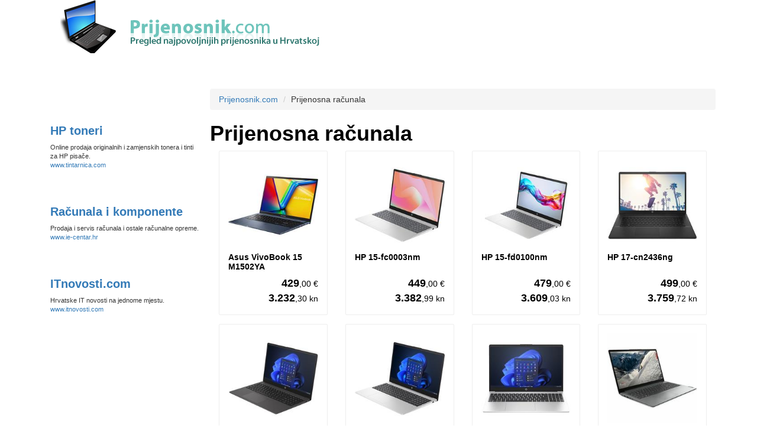

--- FILE ---
content_type: text/html
request_url: http://prijenosnik.com/
body_size: 8253
content:

<!DOCTYPE html>
<html lang="hr">
<head>
	<meta charset="UTF-8">
	<meta http-equiv="X-UA-Compatible" content="IE=edge">
	<link rel="dns-prefetch" href="https://cdnjs.cloudflare.com">
	<link rel="preconnect" href="https://www.google-analytics.com">
	<meta name="viewport" content="width=device-width, initial-scale=1">
	<meta name="keywords" content="prijenosno računalo, notebook, laptop, prijenosnik, netbook, asus, hp, acer, compaq, probook, aspire, lenovo, toshiba">
	<meta name="author" content="Informatičko-edukacijski centar">
	<meta name="copyright" content="2022 Prijenosnik.com">


		
	<title>Prijenosnik.com : Pregled najpovoljnijih prijenosnika u Hrvatskoj</title>
	<meta name="description" content="Pregled najpovoljnijih prijenosnika u Hrvatskoj">
	<link rel="stylesheet" type="text/css" href="/design/css-min.css">
	<link rel="icon" type="image/png" href="http://www.prijenosnik.com/favicon.ico">
	<link rel="stylesheet" media="screen" href="https://cdnjs.cloudflare.com/ajax/libs/twitter-bootstrap/3.4.1/css/bootstrap.min.css">

	
	<script src="https://cdnjs.cloudflare.com/ajax/libs/jquery/3.6.1/jquery.min.js"></script>

	<script src="https://cdnjs.cloudflare.com/ajax/libs/twitter-bootstrap/3.4.1/js/bootstrap.min.js"></script>

	<script>

		function startMailer(text1, text2) {
			var email = text1.substring(1,text1.length-1) + "&#64;" + text2.substring(1,text2.length-1);
			document.write("<a href=\"mailto&#58;" + email + "\">" + email + "<" + "/" + "a>");
		}
    </script>
<!-- Global site tag (gtag.js) - Google Analytics -->
<script async src="https://www.googletagmanager.com/gtag/js?id=UA-1049874-12"></script>
<script>
  window.dataLayer = window.dataLayer || [];
  function gtag(){dataLayer.push(arguments);}
  gtag('js', new Date());

  gtag('config', 'UA-1049874-12');
</script>

	<style>
H1{font-size:36px;font-weight:bold;color:#000;}
H2{font-size:28px;font-weight:300;color:#000;}
a>div>.IEChit{color:#000;}
/*a:hover>div>.IEChit{box-shadow: 0px 0px 10px 0px rgba(0,0,0,0.75);transition:all 700ms;}*/
.IEChit{border:1px solid #eee;padding:15px;border-radius:2px;margin-bottom:15px;}
.IEChit span{display:block;height:40px;font-weight:bold;line-height:16px;margin-top:4px;}
.IEChit img{margin:0 auto;}
a:hover>div>.IEChit{box-shadow:0px 0px 10px 0px rgba(0,0,0,0.75);border-color:#2077A1;background-color:#2077A1;color:#fff;transition:all 200ms;}


dl.kontakt{width:100%;max-width:400px;margin:0 auto;}
dl.kontakt dt {width:100px;float:left;font-weight:normal;padding:3px;}
dl.kontakt dd {font-weight:normal;margin-left:100px;padding:3px;}
dl.kontakt small {font-weight:normal;}
</style>
	
</head>
<body>







<div class="container">
	<div id="header">
		<a href="/"><img src="/design/spacer.gif" style="width:100%;height:91px;" alt=""></a>
	</div>
	<br><br><br>
</div>

<div class="container">
	<div class="col-md-3 hidden-xs">
		<div id="left">


				<br><br>
				<div class="oglasText">
					<h1><a href="http://www.tintarnica.com">HP toneri</a></h1>
					Online prodaja originalnih i zamjenskih tonera i tinti za HP pisače.
					<br>
					<a href="http://www.tintarnica.com">www.tintarnica.com</a>
				</div>
				<br><br>
				<div class="oglasText">
					<h1><a href="https://www.ie-centar.hr">Računala i komponente</a></h1>
					Prodaja i servis računala i ostale računalne opreme.
					<br>
					<a href="https://www.ie-centar.hr">www.ie-centar.hr</a>
				</div>
				<br><br>
				<div class="oglasText">
					<h1><a href="http://www.itnovosti.com">ITnovosti.com</a></h1>
					Hrvatske IT novosti na jednome mjestu.
					<br>
					<a href="http://www.itnovosti.com">www.itnovosti.com</a>
				</div>
				<br><br>
			</div><!--left-->
	</div>
	<div class="col-md-9">
		<div class="row">




	<ol class="breadcrumb">
		<li><a href="/">Prijenosnik.com</a></li>
		<li>Prijenosna računala</li>
	</ol>
	
	<h1>Prijenosna računala</h1>


<a href="/artikl/asus-vivobook-15-m1502ya/5488/">
	<div class="col-xs-6 col-md-3">
	<div class="IEChit">
		<img src="https://www.ie-centar.hr/thumb.aspx?src=/artikli/5488.jpg&amp;size=200" alt="Asus VivoBook 15 M1502YA" class="img-responsive">
		<span>Asus VivoBook 15 M1502YA</span>
		<div class="text-right">
			<b style="font-size:125%;">429</b>,00 €<br>
			<b style="font-size:125%;">3.232</b>,30 kn<br>
		</div>
	</div>
	</div>
</a>
	
<a href="/artikl/hp-15-fc0003nm/5494/">
	<div class="col-xs-6 col-md-3">
	<div class="IEChit">
		<img src="https://www.ie-centar.hr/thumb.aspx?src=/artikli/5494.jpg&amp;size=200" alt="HP 15-fc0003nm" class="img-responsive">
		<span>HP 15-fc0003nm</span>
		<div class="text-right">
			<b style="font-size:125%;">449</b>,00 €<br>
			<b style="font-size:125%;">3.382</b>,99 kn<br>
		</div>
	</div>
	</div>
</a>
	
<a href="/artikl/hp-15-fd0100nm/5624/">
	<div class="col-xs-6 col-md-3">
	<div class="IEChit">
		<img src="https://www.ie-centar.hr/thumb.aspx?src=/artikli/5624.jpg&amp;size=200" alt="HP 15-fd0100nm" class="img-responsive">
		<span>HP 15-fd0100nm</span>
		<div class="text-right">
			<b style="font-size:125%;">479</b>,00 €<br>
			<b style="font-size:125%;">3.609</b>,03 kn<br>
		</div>
	</div>
	</div>
</a>
	
<a href="/artikl/hp-17-cn2436ng/5556/">
	<div class="col-xs-6 col-md-3">
	<div class="IEChit">
		<img src="https://www.ie-centar.hr/thumb.aspx?src=/artikli/5556.jpg&amp;size=200" alt="HP 17-cn2436ng" class="img-responsive">
		<span>HP 17-cn2436ng</span>
		<div class="text-right">
			<b style="font-size:125%;">499</b>,00 €<br>
			<b style="font-size:125%;">3.759</b>,72 kn<br>
		</div>
	</div>
	</div>
</a>
	
<a href="/artikl/hp-255-g10/4924/">
	<div class="col-xs-6 col-md-3">
	<div class="IEChit">
		<img src="https://www.ie-centar.hr/thumb.aspx?src=/artikli/4924.jpg&amp;size=200" alt="HP 255 G10" class="img-responsive">
		<span>HP 255 G10</span>
		<div class="text-right">
			<b style="font-size:125%;">439</b>,00 €<br>
			<b style="font-size:125%;">3.307</b>,65 kn<br>
		</div>
	</div>
	</div>
</a>
	
<a href="/artikl/hp-255-g10-r3/4139/">
	<div class="col-xs-6 col-md-3">
	<div class="IEChit">
		<img src="https://www.ie-centar.hr/thumb.aspx?src=/artikli/4139.jpg&amp;size=200" alt="HP 255 G10, R3" class="img-responsive">
		<span>HP 255 G10, R3</span>
		<div class="text-right">
			<b style="font-size:125%;">379</b>,00 €<br>
			<b style="font-size:125%;">2.855</b>,58 kn<br>
		</div>
	</div>
	</div>
</a>
	
<a href="/artikl/hp-255-g10-win11home/4308/">
	<div class="col-xs-6 col-md-3">
	<div class="IEChit">
		<img src="https://www.ie-centar.hr/thumb.aspx?src=/artikli/4308.jpg&amp;size=200" alt="HP 255 G10, Win11Home" class="img-responsive">
		<span>HP 255 G10, Win11Home</span>
		<div class="text-right">
			<b style="font-size:125%;">459</b>,00 €<br>
			<b style="font-size:125%;">3.458</b>,34 kn<br>
		</div>
	</div>
	</div>
</a>
	
<a href="/artikl/lenovo-ideapad-1-win11/5623/">
	<div class="col-xs-6 col-md-3">
	<div class="IEChit">
		<img src="https://www.ie-centar.hr/thumb.aspx?src=/artikli/5623.jpg&amp;size=200" alt="Lenovo IdeaPad 1, Win11" class="img-responsive">
		<span>Lenovo IdeaPad 1, Win11</span>
		<div class="text-right">
			<b style="font-size:125%;">499</b>,00 €<br>
			<b style="font-size:125%;">3.759</b>,72 kn<br>
		</div>
	</div>
	</div>
</a>
	
<a href="/artikl/lenovo-ideapad-3-i5/5346/">
	<div class="col-xs-6 col-md-3">
	<div class="IEChit">
		<img src="https://www.ie-centar.hr/thumb.aspx?src=/artikli/5346.jpg&amp;size=200" alt="Lenovo IdeaPad 3, i5" class="img-responsive">
		<span>Lenovo IdeaPad 3, i5</span>
		<div class="text-right">
			<b style="font-size:125%;">489</b>,00 €<br>
			<b style="font-size:125%;">3.684</b>,37 kn<br>
		</div>
	</div>
	</div>
</a>
			</div>
	</div>
</div>

<div class="container">
	<div id="footer">
		<p style="margin:16px 0;font-weight:bold">Sve cijene prikazane u EUR preračunate su po fiksnom tečaju konverzije 1 EUR = 7,53450 HRK</p>
		<br>
		&copy; 2010 - 2023 <b>Prijenosnik.com</b>
		<br><br>
		
	</div><!--footer-->

</div><!--container-->

</body>
</html>

--- FILE ---
content_type: text/css
request_url: http://prijenosnik.com/design/css-min.css
body_size: 4639
content:
div#container{width:980px;margin:0 auto;}
div#header{margin:0 auto;}
div#wrapper{float:left;width:970px;margin-left:5px;margin-left:15px;}
div#content{width:570px;margin-left:20px;margin-right:20px;width:750px;}
/*div#left{float:right;width:180px;}*/
div#right{float:left;width:180px;margin-left:-180px;display:none;}
div#footer{clear:left;}
div#header{margin:0;padding:0;border:0;height:90px;}
div#content{line-height:150%;float:right;}
div#footer{text-align:center;font-size:11px;border-top:1px solid #678bdc;}
div#container{background-color:#fff;}
div#footer{/*background-image:url('/design/bg-footer.png');background-repeat:no-repeat;background-position:top;*/height:102px;text-align:left;border:0;line-height:120%;}
div#header{background-image:url('/design/bg-header.png');background-repeat:no-repeat;background-position:top left;}
#header a{color:#2fc6ff;}
#header a:hover{color:#2fc6ff;}
body{font-family:"Trebuchet MS", Tahoma, Arial, helvetica, sans-serif;font-size:12px;color:#003355;margin:0;background-color:#DFF4F2;/*background-image:url('/design/bg-page.png');background-repeat:no-repeat;background-position:top;*/}
td{font-size:12px;}
TH{text-align:center;font-size:12px;border:1px solid #6DC0B7;background-color:#DFF4F2;height:28px;}
a{color:#2276A5;text-decoration:none;}
a:hover{color:black;text-decoration:underline;}
hr{border:0;color:#DBE3F7;background-color:#DBE3F7;height:1px;}
h1{font-family:"Arial Narrow", Verdana;font-size:18px;font-weight:bold;color:#000000;}
#content h1{margin-bottom:40px;}
/*H2{text-align:center;font-size:13px;border:1px solid #678bdc;background:#dbe3f7;padding:4px;margin:0;}*/
img{border:0;}
.lite{color:#777;}
.box{color:#333;padding:5px;background-color:#fff;border:1px solid #ccc;background-repeat:repeat-x;background-position:left top;}
.box a{color:#333;}
.box ul{font-size:11px;padding:0;margin-left:15px;}
TABLE.tablica{border:0px;border-spacing:0px;border-collapse:collapse;width:100%;}
.tablica TR{border-bottom:1px dotted #DFF4F2;}
.tablica TD{padding:0px 10px 0px 0px;}
.tablica A{text-decoration:none;display:block;}
.tablica TR.alt{background-color:#F4FDFC;}
.tablica TR:hover{background-color:#DFF4F2;}
.tablica TH{border:0px;border-top:1px solid #6DC0B7;border-bottom:1px solid #6DC0B7;}
.tablica IMG{float:left;margin-right:10px;}
.tablica SMALL{color:#777;line-height:110%;font-size:11px;}
.tablica a:hover SMALL{color:#333;}
table.mreza{border-collapse: collapse;border:1px solid #DBE3F7;}
.mreza td,.mreza th{padding:4px;border-bottom:1px solid #DBE3F7;border-left:1px solid #DBE3F7;}
.mreza th{background-color:#DBE3F7;border:1px solid #DBE3F7}
input, textarea, select{font-family: "Trebuchet MS", Tahoma, Arial, Helvetica, sans-serif;font-size:12px;padding:2px;border:0;margin:0;border:1px solid #ccc;}
input:focus, textarea:focus{border:1px solid #000;}
/*label{display:block;float:left;width:130px;margin-right:10px;text-align:right;}*/
fieldset{border:1px solid #DBE3F7;}
.kform{font-family:Verdana;font-size:8pt;color:#678bdc;border:1px solid #678bdc;background-color:#ffffff;}
#left h3{font-size:12px;font-weight:bold;color:#000000;margin-bottom:2px;}
#left ul{margin-top:2px;padding-left:20px;}
.popis-artikala {clear:both;border-top:1px dotted #DFF4F2;}
A.popis-artikala{text-decoration:none;display:block;}
DIV.popis-artikala:hover{background-color:#DFF4F2;color:#000;}
DIV.alt{background-color:#F4FDFC;}

#topmenu a {color:#000;}
div#left div{font-size:11px;}
div#left h2{padding:2px;font-size:12px;}
div#left h1{font-size:20px;}
dl.lista dt{width:140px;float:left;font-weight:normal;margin-left:20px;}
dl.lista dd{font-weight:bold;margin-left:160px;}
.button{
    background: url("bg-btn.png") repeat-x scroll 0 0 #CCCCCC;
    border: 1px solid rgba(0, 0, 0, 0.4);
    border-radius: 17px 7px 17px 7px;
    box-shadow: 0 0 2px rgba(0, 0, 0, 0.5);
    color: #141414;
    display: inline-block;
    font-size: 13px;
    margin: 0;
    padding: 3px 14px 4px;
    text-shadow: 1px 1px 1px rgba(255, 255, 255, 0.5);
}
.button:hover {background-color:#00C0FF;color:#FFFFFF;	text-decoration:none;}
.error{background-color:#fcc;border:1px solid #f00;padding:20px;color:#c00;margin-top:100px;}
div.pgNr{text-align:right;}
.pgNr span {padding:3px;display:inline-block;width:18px;text-align:center;margin:2px;border:1px solid #dbe3f7;border-radius:2px;}
.pgNr a{padding:3px;display:inline-block;border:1px solid #dbe3f7;background:#EEF1FB;text-decoration:none;width:18px;text-align:center;margin:2px;border-radius:2px;}
.pgNr a:hover{border:1px solid #678bdc;background:#dbe3f7;color:#000;}